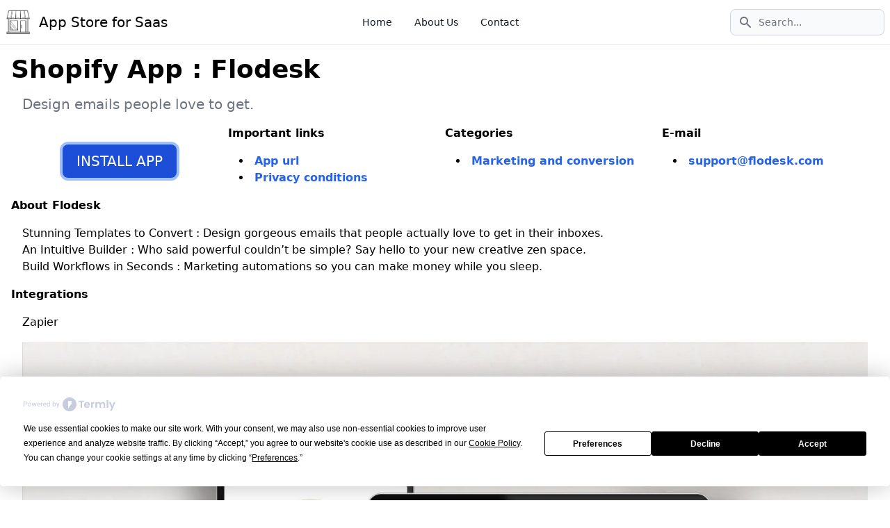

--- FILE ---
content_type: text/html; charset=UTF-8
request_url: https://saasapp.store/shopify/app/flodesk
body_size: 5301
content:
<!DOCTYPE html>
<html lang="en" class="">
<head>
    <link rel="canonical" href="https://saasapp.store/shopify/app/flodesk">
<!-- Google tag (gtag.js) -->
<script async src="https://www.googletagmanager.com/gtag/js?id=G-QS1VXF1YMP"></script>
<script>
  window.dataLayer = window.dataLayer || [];
  function gtag(){dataLayer.push(arguments);}
  gtag('js', new Date());

  gtag('config', 'G-QS1VXF1YMP');
</script>

<meta charset="UTF-8">
<meta http-equiv="X-UA-Compatible" content="IE=edge">
<meta name="viewport" content="width=device-width, initial-scale=1.0">
<title>Saas App Store - Flodesk</title>
<meta name="description" content="Design emails people love to get.">
<meta name="title" content="Saas App Store - Flodesk" />
<meta property="og:url" content="https://saasapp.store/shopify/app/flodesk" />
<meta property="og:title" content="Saas App Store - Flodesk" />
<meta property="og:description" content="Design emails people love to get." />
<meta property="twitter:title" content="Saas App Store - Flodesk" />


<link href="/css/app.css" rel="stylesheet">
<link href="/css/style.css" rel="stylesheet">
<style >[wire\:loading], [wire\:loading\.delay], [wire\:loading\.inline-block], [wire\:loading\.inline], [wire\:loading\.block], [wire\:loading\.flex], [wire\:loading\.table], [wire\:loading\.grid], [wire\:loading\.inline-flex] {display: none;}[wire\:loading\.delay\.shortest], [wire\:loading\.delay\.shorter], [wire\:loading\.delay\.short], [wire\:loading\.delay\.long], [wire\:loading\.delay\.longer], [wire\:loading\.delay\.longest] {display:none;}[wire\:offline] {display: none;}[wire\:dirty]:not(textarea):not(input):not(select) {display: none;}input:-webkit-autofill, select:-webkit-autofill, textarea:-webkit-autofill {animation-duration: 50000s;animation-name: livewireautofill;}@keyframes livewireautofill { from {} }</style>

<!-- Clarity tracking code for https://saasapp.store/ -->
<script>
    (function(c,l,a,r,i,t,y){
        c[a]=c[a]||function(){(c[a].q=c[a].q||[]).push(arguments)};
        t=l.createElement(r);t.async=1;t.src="https://www.clarity.ms/tag/"+i+"?ref=bwt";
        y=l.getElementsByTagName(r)[0];y.parentNode.insertBefore(t,y);
    })(window, document, "clarity", "script", "fq6r1vm0ui");
</script>
<script
  type="text/javascript"
  src="https://app.termly.io/embed.min.js"
  data-auto-block="on"
  data-website-uuid="8fa62bde-d48b-4982-9d0f-f6a97916b277"
></script>
<script async src="https://pagead2.googlesyndication.com/pagead/js/adsbygoogle.js?client=ca-pub-9051363049568680" crossorigin="anonymous"></script></head>
<body>
<header>
	<nav class="bg-white px-2 sm:px-4 py-2.5 fixed w-full z-20 top-0 left-0 border-b border-gray-200 ">
		<div class="container flex flex-wrap items-center justify-between mx-auto">
			<a href="/" class="flex items-center">
				<img src="/images/shop.png" class="mr-3 h-6 sm:h-9" alt="SaasApp.Store Logo" width="36" height="24" />
				<span class="self-center text-xl  whitespace-nowrap ">App Store for Saas</span>
			</a>
			<div class="flex order-2">
			    <div class="relative md:block">
			      <div class="absolute inset-y-0 left-0 flex items-center pl-3 pointer-events-none">
			        <svg class="w-5 h-5 text-gray-500" aria-hidden="true" fill="currentColor" viewBox="0 0 20 20" xmlns="http://www.w3.org/2000/svg"><path fill-rule="evenodd" d="M8 4a4 4 0 100 8 4 4 0 000-8zM2 8a6 6 0 1110.89 3.476l4.817 4.817a1 1 0 01-1.414 1.414l-4.816-4.816A6 6 0 012 8z" clip-rule="evenodd"></path></svg>
			        <span class="sr-only">Search icon</span>
			      </div>
			      <form id="search-form">
			      	<input type="text" id="search-input" class="block w-full p-2 pl-10 text-sm text-gray-900 border border-gray-300 rounded-lg bg-gray-50 focus:ring-blue-500 focus:border-blue-500" placeholder="Search...">
			      </form>
			    </div>
			</div>
			<nav class="order-1">
			    <div class="max-w-screen-xl px-4 py-3 mx-auto md:px-6">
			        <div class="flex items-center">
			            <ul class="flex flex-row mt-0 mr-6 space-x-8 text-sm font-medium">
			                <li>
			                    <a href="/" class="text-gray-900 hover:underline" aria-current="page">Home</a>
			                </li>
			                <li>
			                    <a href="/aboutus" class="text-gray-900 hover:underline">About Us</a>
			                </li>
			                <li>
			                    <a href="/contact" class="text-gray-900 hover:underline">Contact</a>
			                </li>
			            </ul>
			        </div>
			    </div>
			</nav>
		</div>
	</nav>
</header>
    <div class='md:h-8 h-20 bg-white rounded-full w-48 mb-4'></div>
    <div class="flex flex-wrap justify-between items-center mx-auto max-w-screen-xl">
        <div class="self-center mx-auto h-full">
            <div id="search-results" class="bg-white rounded-lg p-4 border-1 hidden z-50">
                <!-- Search results will be inserted here -->
            </div>
        </div>
    </div>
<section class="container mx-auto max-w-screen-xl bg-white ">
	<div class="block p-4">
		<h1 class="text-4xl font-extrabold mt-4">
			Shopify App : Flodesk
		</h1>
		<h2 class="font-light text-gray-500 text-xl m-4">
			Design emails people love to get.
		</h2>
		<div class="md:flex justify-between">
			<div class="w-full">
				<div class="h-full flex justify-center items-center">
					<a href="https://apps.shopify.com/flodesk" target="_blank">
					<button class="px-5 py-2.5 text-xl font-medium text-white bg-primary-700 hover:bg-primary-800 rounded-lg ring-4 ring-primary-300">
						INSTALL APP
					</button>
					</a>
				</div>
			</div>
			<div class="w-full">
				<b>Important links</b> 
				<div class="m-4">
					<ul class="list-inside list-disc">
																		<li>
							<a href="https://apps.shopify.com/flodesk" target="_blank" class="text-primary-600 font-bold">App url</a>
						</li>
																								<li>
							<a href="https://flodesk.com/privacy-policy" target="_blank" class="text-primary-600 font-bold">
								Privacy conditions
							</a>
						</li>
																	</ul>
				</div>
			</div>
							<div class="w-full">
					<b>Categories</b> 
					<div class="m-4">
						<ul class="list-inside list-disc">
													<li>
								<a href="/shopify/category/marketing-and-conversion" class="text-primary-600 font-bold">
									Marketing and conversion
								</a>
							</li>
										
						</ul>
					</div>
				</div>
										<div class="w-full">
					<b>E-mail</b> 
					<div class="m-4">
						<ul class="list-inside list-disc">
							<li>						
																	<a href="/cdn-cgi/l/email-protection#7d0e080d0d120f093d1b111219180e16531e1210" class="text-primary-600 font-bold"><span class="__cf_email__" data-cfemail="53202623233c212713353f3c373620387d303c3e">[email&#160;protected]</span></a>
															</li>
						</ul>
					</div>
				</div>
					</div>
		            
			<h1>
				<b>About Flodesk</b>
			</h1> 
			<div class="m-4">
									            
						<p>Stunning Templates to Convert : Design gorgeous emails that people actually love to get in their inboxes.</p>
														            
						<p>An Intuitive Builder : Who said powerful couldn’t be simple? Say hello to your new creative zen space.</p>
														            
						<p>Build Workflows in Seconds : Marketing automations so you can make money while you sleep.</p>
												</div>
							<b>Integrations</b> 
			<div class="m-4">
											Zapier
									</ul>
			</div>
							<div class="m-4"> 
				<img loading="lazy" alt="Flodesk email templates on mobile, tablet, and desktop." src="https://cdn.shopify.com/app-store/listing_images/596bdd74849d4062d3affe7f4e95f2aa/promotional_image/CNqy69zPzPoCEAE=.png">
			</div>
						<b>Description</b> 
		<div class="m-4 description"> 
			<h4>Email marketing just became easier than social media.</h4>
<p>Beginners and experts use Flodesk to create gorgeous campaigns that grow their business.</p>
<h4>Get Started</h4>
<p>Connect your Flodesk Account to Shopify in a few simple steps. New shoppers and visitors can automatically be added to segments so you can target them with personalized messages. From creating opt-in forms that grow your subscriber list, to automating new customer sequences and abandoned cart campaigns. Put your highest converting channel on autopilot.</p>
<h4>Stunning Templates</h4>
<p>Design emails people actually love to get in their inbox and look great on any device.</p>
<h4>An intuitive email builder</h4>
<p>Who said powerful couldn’t be simple? Get lost in creative flow with your new design tool.</p>
<h4>Easy Opt-in Forms &amp; Lead Magnets</h4>
<p>Turn your visitors into loyal customers with forms that look the part and are designed to convert. Then nurture them with gorgeous email marketing campaigns that are built to make your brand stand out in the inbox.</p>
<h4>Build workflows in seconds</h4>
<p>Marketing automations so you can make money while you sleep.</p>
<h4>Human insights</h4>
<p>Take action with human and timely dashboards that will turn you into an email marketing expert. Explore the story of how your subscribers interact with every email, every workflow, and every form you set up.</p> 
		</div>
					<b>App Images</b> 
			<div class="w-full">
				<div class="flex flex-wrap items-center space-x-2 " id="images">
																									
																											
																					
								<img loading="lazy" src="/screenshots/flodesk/1.jpg" width="360" height="180" style="margin:1rem;" class="object-cover cursor-pointer" onclick="showModal('/screenshots/flodesk/1.jpg')">
																					
								<img loading="lazy" src="/screenshots/flodesk/2.jpg" width="360" height="180" style="margin:1rem;" class="object-cover cursor-pointer" onclick="showModal('/screenshots/flodesk/2.jpg')">
																					
								<img loading="lazy" src="/screenshots/flodesk/3.jpg" width="360" height="180" style="margin:1rem;" class="object-cover cursor-pointer" onclick="showModal('/screenshots/flodesk/3.jpg')">
																					
								<img loading="lazy" src="/screenshots/flodesk/4.jpg" width="360" height="180" style="margin:1rem;" class="object-cover cursor-pointer" onclick="showModal('/screenshots/flodesk/4.jpg')">
																					
								<img loading="lazy" src="/screenshots/flodesk/5.jpg" width="360" height="180" style="margin:1rem;" class="object-cover cursor-pointer" onclick="showModal('/screenshots/flodesk/5.jpg')">
																					
								<img loading="lazy" src="/screenshots/flodesk/6.jpg" width="360" height="180" style="margin:1rem;" class="object-cover cursor-pointer" onclick="showModal('/screenshots/flodesk/6.jpg')">
																						</div>
			</div>

			<div id="modal" class="hidden w-screen bg-black flex justify-center items-center" onclick="closeModal()">
				<!-- A big image will be displayed here -->
				<img id="modal-img" class="max-w-screen max-h-screen object-cover cursor-pointer" />
			</div>

			 <script data-cfasync="false" src="/cdn-cgi/scripts/5c5dd728/cloudflare-static/email-decode.min.js"></script><script>
				// Get the modal by id
				var modal = document.getElementById("modal");

				// Get the modal image tag
				var modalImg = document.getElementById("modal-img");

				// Get the modal image tag
				var images = document.getElementById("images");

				// this function is called when a small image is clicked
				function showModal(image) {
					modal.classList.remove('hidden');
					modalImg.src = image;
					modalImg.scrollIntoView();
				}

				// this function is called when the close button is clicked
				function closeModal() {
					images.scrollIntoView();
					modal.classList.add('hidden');
				}
			</script>

							<b>Launch date</b> 
			<div class="m-4"> 
				October 12, 2022 
			</div>
									<b>Top features</b> 
			<div class="m-4">
									<p>Speed tested: no impact to your online store</p>
							</div>
					</div>
		<div class="bg-blue-500 text-white py-4 rounded-lg p-8">
		<p class="text-lg font-bold underline">
			About the Author
		</p>
		<p class="text-left font-bold text-lg mt-2 ml-4">
			<a href="https://kontros.com" target="_blank">
				Matej Kontros
			</a>
		</p>
		<p class="text-left mt-2 ml-4">
			Matej Kontros is an E-Commerce expert and app developer with over a decade of professional experience in IT. 
		</p>
		<p class="text-left mt-2 ml-4">
			Matej has worked for organisations of all types and sizes, including global players, startups, and agencies. He designed, developed, and maintained complex projects.
		</p>
		<p class="text-left mt-2 ml-4">
			Matej's expertise includes e-commerce, software engineering, web development, systems administration, internet security, managing projects, and building teams. 
		</p>
		<p class="text-left mt-2 ml-4">
			Visit his website at [ <a href="https://kontros.com" class="underline" target="_blank">Web</a> <a href="https://linkedin.com/in/matejkontros" class="underline" target="_blank">Linkedin</a> ]
			or contact him at <a href="/cdn-cgi/l/email-protection#55383421303f153e3a3b21273a267b363a38" class="underline"><span class="__cf_email__" data-cfemail="204d4154454a604b4f4e54524f530e434f4d">[email&#160;protected]</span></a>.
		</p>
	</div>
</section>
		
<style>
	.description p {
		margin-bottom: 1em;
		line-height: 1.5;
		font-size: 1em;
	}

	.description h4 {
		margin-bottom: 0.6666666667em;
		font-size: 1.125em;
		display: block;
		margin-bottom: 0.625em;
		color: #212326;
		font-size: 1em;
		line-height: 1.33333125;
		font-weight: 500;
		font-family: ShopifySans, Helvetica, Arial, sans-serif;
	}

	.description ul {
		list-style: disc;
		margin-left: 2em;
		margin-bottom: 1em;
		line-height: 1.5;
		font-size: 1em;
	}
</style>
<script data-cfasync="false" src="/cdn-cgi/scripts/5c5dd728/cloudflare-static/email-decode.min.js"></script><script type="application/ld+json">
{
	"@context":"https://schema.org",
	"@type":"SoftwareApplication",
	"name":"Flodesk",
	"description":"Design emails people love to get.",
	"image": "https://cdn.shopify.com/app-store/listing_images/596bdd74849d4062d3affe7f4e95f2aa/promotional_image/CNqy69zPzPoCEAE=.png",
	"operatingSystem":"Shopify",
	"applicationCategory":"DeveloperApplication",
	"installUrl":"https://apps.shopify.com/flodesk",
	"creator":"Flodesk"
}
</script>
<script type="application/ld+json">
{
	"@context":"https://schema.org",
	"@type":"WebApplication",
	"name":"Flodesk",
	"provider":"Flodesk",
	"image": "https://cdn.shopify.com/app-store/listing_images/596bdd74849d4062d3affe7f4e95f2aa/promotional_image/CNqy69zPzPoCEAE=.png",
	"operatingSystem":"Shopify",
	"applicationCategory":"DeveloperApplication",
	"installUrl":"https://apps.shopify.com/flodesk",
	"creator":"Flodesk"
}
</script>
<footer class="p-4 bg-gray-50 sm:p-6 ">
    <div class="mx-auto max-w-screen-xl">
        <hr class="my-6 border-gray-200 sm:mx-auto  lg:my-8" />
        <div class="sm:flex sm:items-center sm:justify-between text-gray-60 ">
                <span class="text-l text-gray-500 sm:text-center ">© 2026 <a href="https://saasapp.store" class="hover:underline">SaasApp.Store™</a>. All Rights Reserved.
                </span>
            <div class="flex mt-4 space-x-6 sm:justify-center sm:mt-0">
                <a href="#" onclick="window.displayPreferenceModal();return false;" id="termly-consent-preferences" class="hover:underline">Consent Preferences</a>
            </div>
            <div class="flex mt-4 space-x-6 sm:justify-center sm:mt-0">
                <a href="/privacy" class="hover:underline">Privacy Policy</a>
            </div>

            <div class="flex mt-4 space-x-6 sm:justify-center sm:mt-0">
                <a href="/cookie" class="hover:underline">Cookie Policy</a>
            </div>
            <div class="flex mt-4 space-x-6 sm:justify-center sm:mt-0">
                <a href="/terms" class="hover:underline">Terms &amp; Conditions</a>
            </div>
        
        </div>
    </div>
</footer>
<script >console.warn("Livewire: The published Livewire assets are out of date See: https://laravel-livewire.com/docs/installation/")</script><script src="/vendor/livewire/livewire.js?id=c69d0f2801c01fcf8166" data-turbo-eval="false" data-turbolinks-eval="false" ></script><script data-turbo-eval="false" data-turbolinks-eval="false" >window.livewire = new Livewire();window.Livewire = window.livewire;window.livewire_app_url = '';window.livewire_token = 'ibItCh3UMbhxFIi8FrDiezPOc5sszDP0UZLrhuMQ';window.deferLoadingAlpine = function (callback) {window.addEventListener('livewire:load', function () {callback();});};let started = false;window.addEventListener('alpine:initializing', function () {if (! started) {window.livewire.start();started = true;}});document.addEventListener("DOMContentLoaded", function () {if (! started) {window.livewire.start();started = true;}});</script>
<script src="/js/app.js"></script>
<script defer src="https://static.cloudflareinsights.com/beacon.min.js/vcd15cbe7772f49c399c6a5babf22c1241717689176015" integrity="sha512-ZpsOmlRQV6y907TI0dKBHq9Md29nnaEIPlkf84rnaERnq6zvWvPUqr2ft8M1aS28oN72PdrCzSjY4U6VaAw1EQ==" data-cf-beacon='{"version":"2024.11.0","token":"4c0c56e2ad6849c3836351b3f7211246","r":1,"server_timing":{"name":{"cfCacheStatus":true,"cfEdge":true,"cfExtPri":true,"cfL4":true,"cfOrigin":true,"cfSpeedBrain":true},"location_startswith":null}}' crossorigin="anonymous"></script>
</body>
</html>
